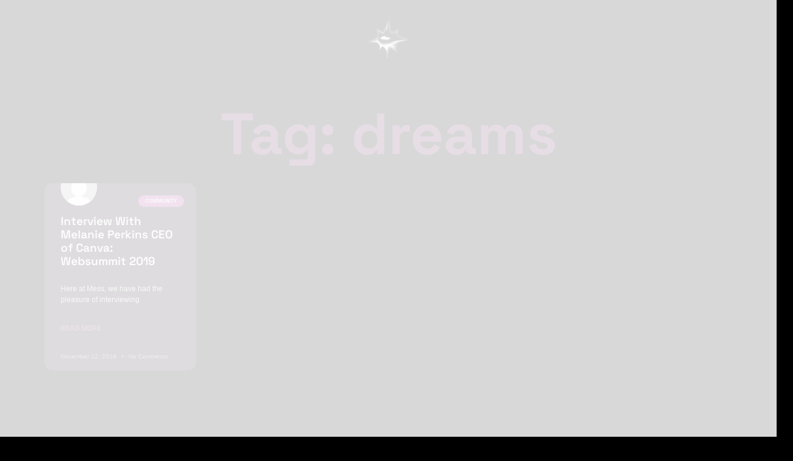

--- FILE ---
content_type: text/html; charset=UTF-8
request_url: https://messmag.com/tag/dreams/
body_size: 103160
content:


<!doctype html>
<html lang="en-US">
<head>
	<meta charset="UTF-8">
	<meta name="viewport" content="width=device-width, initial-scale=1">
	<link rel="profile" href="https://gmpg.org/xfn/11">
	<title>dreams &#8211; Mess Mag</title>
<meta name='robots' content='max-image-preview:large' />
	<style>img:is([sizes="auto" i], [sizes^="auto," i]) { contain-intrinsic-size: 3000px 1500px }</style>
	<link rel="alternate" type="application/rss+xml" title="Mess Mag &raquo; Feed" href="https://messmag.com/feed/" />
<link rel="alternate" type="application/rss+xml" title="Mess Mag &raquo; Comments Feed" href="https://messmag.com/comments/feed/" />
<link rel="alternate" type="application/rss+xml" title="Mess Mag &raquo; dreams Tag Feed" href="https://messmag.com/tag/dreams/feed/" />
<script>
window._wpemojiSettings = {"baseUrl":"https:\/\/s.w.org\/images\/core\/emoji\/15.0.3\/72x72\/","ext":".png","svgUrl":"https:\/\/s.w.org\/images\/core\/emoji\/15.0.3\/svg\/","svgExt":".svg","source":{"concatemoji":"https:\/\/messmag.com\/wp-includes\/js\/wp-emoji-release.min.js?ver=6.7.4"}};
/*! This file is auto-generated */
!function(i,n){var o,s,e;function c(e){try{var t={supportTests:e,timestamp:(new Date).valueOf()};sessionStorage.setItem(o,JSON.stringify(t))}catch(e){}}function p(e,t,n){e.clearRect(0,0,e.canvas.width,e.canvas.height),e.fillText(t,0,0);var t=new Uint32Array(e.getImageData(0,0,e.canvas.width,e.canvas.height).data),r=(e.clearRect(0,0,e.canvas.width,e.canvas.height),e.fillText(n,0,0),new Uint32Array(e.getImageData(0,0,e.canvas.width,e.canvas.height).data));return t.every(function(e,t){return e===r[t]})}function u(e,t,n){switch(t){case"flag":return n(e,"\ud83c\udff3\ufe0f\u200d\u26a7\ufe0f","\ud83c\udff3\ufe0f\u200b\u26a7\ufe0f")?!1:!n(e,"\ud83c\uddfa\ud83c\uddf3","\ud83c\uddfa\u200b\ud83c\uddf3")&&!n(e,"\ud83c\udff4\udb40\udc67\udb40\udc62\udb40\udc65\udb40\udc6e\udb40\udc67\udb40\udc7f","\ud83c\udff4\u200b\udb40\udc67\u200b\udb40\udc62\u200b\udb40\udc65\u200b\udb40\udc6e\u200b\udb40\udc67\u200b\udb40\udc7f");case"emoji":return!n(e,"\ud83d\udc26\u200d\u2b1b","\ud83d\udc26\u200b\u2b1b")}return!1}function f(e,t,n){var r="undefined"!=typeof WorkerGlobalScope&&self instanceof WorkerGlobalScope?new OffscreenCanvas(300,150):i.createElement("canvas"),a=r.getContext("2d",{willReadFrequently:!0}),o=(a.textBaseline="top",a.font="600 32px Arial",{});return e.forEach(function(e){o[e]=t(a,e,n)}),o}function t(e){var t=i.createElement("script");t.src=e,t.defer=!0,i.head.appendChild(t)}"undefined"!=typeof Promise&&(o="wpEmojiSettingsSupports",s=["flag","emoji"],n.supports={everything:!0,everythingExceptFlag:!0},e=new Promise(function(e){i.addEventListener("DOMContentLoaded",e,{once:!0})}),new Promise(function(t){var n=function(){try{var e=JSON.parse(sessionStorage.getItem(o));if("object"==typeof e&&"number"==typeof e.timestamp&&(new Date).valueOf()<e.timestamp+604800&&"object"==typeof e.supportTests)return e.supportTests}catch(e){}return null}();if(!n){if("undefined"!=typeof Worker&&"undefined"!=typeof OffscreenCanvas&&"undefined"!=typeof URL&&URL.createObjectURL&&"undefined"!=typeof Blob)try{var e="postMessage("+f.toString()+"("+[JSON.stringify(s),u.toString(),p.toString()].join(",")+"));",r=new Blob([e],{type:"text/javascript"}),a=new Worker(URL.createObjectURL(r),{name:"wpTestEmojiSupports"});return void(a.onmessage=function(e){c(n=e.data),a.terminate(),t(n)})}catch(e){}c(n=f(s,u,p))}t(n)}).then(function(e){for(var t in e)n.supports[t]=e[t],n.supports.everything=n.supports.everything&&n.supports[t],"flag"!==t&&(n.supports.everythingExceptFlag=n.supports.everythingExceptFlag&&n.supports[t]);n.supports.everythingExceptFlag=n.supports.everythingExceptFlag&&!n.supports.flag,n.DOMReady=!1,n.readyCallback=function(){n.DOMReady=!0}}).then(function(){return e}).then(function(){var e;n.supports.everything||(n.readyCallback(),(e=n.source||{}).concatemoji?t(e.concatemoji):e.wpemoji&&e.twemoji&&(t(e.twemoji),t(e.wpemoji)))}))}((window,document),window._wpemojiSettings);
</script>

<link rel='stylesheet' id='wsp-main-style-css' href='https://messmag.com/wp-content/plugins/wp-smart-preloader/assets/css/wsp-front-preloader.css?ver=1.15.3' media='all' />
<link rel='stylesheet' id='wsp-style-css' href='https://messmag.com/wp-content/plugins/wp-smart-preloader/assets/css/wsp-smart-preload-style.css?ver=1.15.3' media='all' />
<style id='wp-emoji-styles-inline-css'>

	img.wp-smiley, img.emoji {
		display: inline !important;
		border: none !important;
		box-shadow: none !important;
		height: 1em !important;
		width: 1em !important;
		margin: 0 0.07em !important;
		vertical-align: -0.1em !important;
		background: none !important;
		padding: 0 !important;
	}
</style>
<link rel='stylesheet' id='wp-block-library-css' href='https://messmag.com/wp-includes/css/dist/block-library/style.min.css?ver=6.7.4' media='all' />
<link rel='stylesheet' id='wp-components-css' href='https://messmag.com/wp-includes/css/dist/components/style.min.css?ver=6.7.4' media='all' />
<link rel='stylesheet' id='wp-preferences-css' href='https://messmag.com/wp-includes/css/dist/preferences/style.min.css?ver=6.7.4' media='all' />
<link rel='stylesheet' id='wp-block-editor-css' href='https://messmag.com/wp-includes/css/dist/block-editor/style.min.css?ver=6.7.4' media='all' />
<link rel='stylesheet' id='wp-reusable-blocks-css' href='https://messmag.com/wp-includes/css/dist/reusable-blocks/style.min.css?ver=6.7.4' media='all' />
<link rel='stylesheet' id='wp-patterns-css' href='https://messmag.com/wp-includes/css/dist/patterns/style.min.css?ver=6.7.4' media='all' />
<link rel='stylesheet' id='wp-editor-css' href='https://messmag.com/wp-includes/css/dist/editor/style.min.css?ver=6.7.4' media='all' />
<link rel='stylesheet' id='gumroad_block-cgb-style-css-css' href='https://messmag.com/wp-content/plugins/gumroad/dist/blocks.style.build.css?ver=6.7.4' media='all' />
<style id='global-styles-inline-css'>
:root{--wp--preset--aspect-ratio--square: 1;--wp--preset--aspect-ratio--4-3: 4/3;--wp--preset--aspect-ratio--3-4: 3/4;--wp--preset--aspect-ratio--3-2: 3/2;--wp--preset--aspect-ratio--2-3: 2/3;--wp--preset--aspect-ratio--16-9: 16/9;--wp--preset--aspect-ratio--9-16: 9/16;--wp--preset--color--black: #000000;--wp--preset--color--cyan-bluish-gray: #abb8c3;--wp--preset--color--white: #ffffff;--wp--preset--color--pale-pink: #f78da7;--wp--preset--color--vivid-red: #cf2e2e;--wp--preset--color--luminous-vivid-orange: #ff6900;--wp--preset--color--luminous-vivid-amber: #fcb900;--wp--preset--color--light-green-cyan: #7bdcb5;--wp--preset--color--vivid-green-cyan: #00d084;--wp--preset--color--pale-cyan-blue: #8ed1fc;--wp--preset--color--vivid-cyan-blue: #0693e3;--wp--preset--color--vivid-purple: #9b51e0;--wp--preset--gradient--vivid-cyan-blue-to-vivid-purple: linear-gradient(135deg,rgba(6,147,227,1) 0%,rgb(155,81,224) 100%);--wp--preset--gradient--light-green-cyan-to-vivid-green-cyan: linear-gradient(135deg,rgb(122,220,180) 0%,rgb(0,208,130) 100%);--wp--preset--gradient--luminous-vivid-amber-to-luminous-vivid-orange: linear-gradient(135deg,rgba(252,185,0,1) 0%,rgba(255,105,0,1) 100%);--wp--preset--gradient--luminous-vivid-orange-to-vivid-red: linear-gradient(135deg,rgba(255,105,0,1) 0%,rgb(207,46,46) 100%);--wp--preset--gradient--very-light-gray-to-cyan-bluish-gray: linear-gradient(135deg,rgb(238,238,238) 0%,rgb(169,184,195) 100%);--wp--preset--gradient--cool-to-warm-spectrum: linear-gradient(135deg,rgb(74,234,220) 0%,rgb(151,120,209) 20%,rgb(207,42,186) 40%,rgb(238,44,130) 60%,rgb(251,105,98) 80%,rgb(254,248,76) 100%);--wp--preset--gradient--blush-light-purple: linear-gradient(135deg,rgb(255,206,236) 0%,rgb(152,150,240) 100%);--wp--preset--gradient--blush-bordeaux: linear-gradient(135deg,rgb(254,205,165) 0%,rgb(254,45,45) 50%,rgb(107,0,62) 100%);--wp--preset--gradient--luminous-dusk: linear-gradient(135deg,rgb(255,203,112) 0%,rgb(199,81,192) 50%,rgb(65,88,208) 100%);--wp--preset--gradient--pale-ocean: linear-gradient(135deg,rgb(255,245,203) 0%,rgb(182,227,212) 50%,rgb(51,167,181) 100%);--wp--preset--gradient--electric-grass: linear-gradient(135deg,rgb(202,248,128) 0%,rgb(113,206,126) 100%);--wp--preset--gradient--midnight: linear-gradient(135deg,rgb(2,3,129) 0%,rgb(40,116,252) 100%);--wp--preset--font-size--small: 13px;--wp--preset--font-size--medium: 20px;--wp--preset--font-size--large: 36px;--wp--preset--font-size--x-large: 42px;--wp--preset--spacing--20: 0.44rem;--wp--preset--spacing--30: 0.67rem;--wp--preset--spacing--40: 1rem;--wp--preset--spacing--50: 1.5rem;--wp--preset--spacing--60: 2.25rem;--wp--preset--spacing--70: 3.38rem;--wp--preset--spacing--80: 5.06rem;--wp--preset--shadow--natural: 6px 6px 9px rgba(0, 0, 0, 0.2);--wp--preset--shadow--deep: 12px 12px 50px rgba(0, 0, 0, 0.4);--wp--preset--shadow--sharp: 6px 6px 0px rgba(0, 0, 0, 0.2);--wp--preset--shadow--outlined: 6px 6px 0px -3px rgba(255, 255, 255, 1), 6px 6px rgba(0, 0, 0, 1);--wp--preset--shadow--crisp: 6px 6px 0px rgba(0, 0, 0, 1);}:root { --wp--style--global--content-size: 800px;--wp--style--global--wide-size: 1200px; }:where(body) { margin: 0; }.wp-site-blocks > .alignleft { float: left; margin-right: 2em; }.wp-site-blocks > .alignright { float: right; margin-left: 2em; }.wp-site-blocks > .aligncenter { justify-content: center; margin-left: auto; margin-right: auto; }:where(.wp-site-blocks) > * { margin-block-start: 24px; margin-block-end: 0; }:where(.wp-site-blocks) > :first-child { margin-block-start: 0; }:where(.wp-site-blocks) > :last-child { margin-block-end: 0; }:root { --wp--style--block-gap: 24px; }:root :where(.is-layout-flow) > :first-child{margin-block-start: 0;}:root :where(.is-layout-flow) > :last-child{margin-block-end: 0;}:root :where(.is-layout-flow) > *{margin-block-start: 24px;margin-block-end: 0;}:root :where(.is-layout-constrained) > :first-child{margin-block-start: 0;}:root :where(.is-layout-constrained) > :last-child{margin-block-end: 0;}:root :where(.is-layout-constrained) > *{margin-block-start: 24px;margin-block-end: 0;}:root :where(.is-layout-flex){gap: 24px;}:root :where(.is-layout-grid){gap: 24px;}.is-layout-flow > .alignleft{float: left;margin-inline-start: 0;margin-inline-end: 2em;}.is-layout-flow > .alignright{float: right;margin-inline-start: 2em;margin-inline-end: 0;}.is-layout-flow > .aligncenter{margin-left: auto !important;margin-right: auto !important;}.is-layout-constrained > .alignleft{float: left;margin-inline-start: 0;margin-inline-end: 2em;}.is-layout-constrained > .alignright{float: right;margin-inline-start: 2em;margin-inline-end: 0;}.is-layout-constrained > .aligncenter{margin-left: auto !important;margin-right: auto !important;}.is-layout-constrained > :where(:not(.alignleft):not(.alignright):not(.alignfull)){max-width: var(--wp--style--global--content-size);margin-left: auto !important;margin-right: auto !important;}.is-layout-constrained > .alignwide{max-width: var(--wp--style--global--wide-size);}body .is-layout-flex{display: flex;}.is-layout-flex{flex-wrap: wrap;align-items: center;}.is-layout-flex > :is(*, div){margin: 0;}body .is-layout-grid{display: grid;}.is-layout-grid > :is(*, div){margin: 0;}body{padding-top: 0px;padding-right: 0px;padding-bottom: 0px;padding-left: 0px;}a:where(:not(.wp-element-button)){text-decoration: underline;}:root :where(.wp-element-button, .wp-block-button__link){background-color: #32373c;border-width: 0;color: #fff;font-family: inherit;font-size: inherit;line-height: inherit;padding: calc(0.667em + 2px) calc(1.333em + 2px);text-decoration: none;}.has-black-color{color: var(--wp--preset--color--black) !important;}.has-cyan-bluish-gray-color{color: var(--wp--preset--color--cyan-bluish-gray) !important;}.has-white-color{color: var(--wp--preset--color--white) !important;}.has-pale-pink-color{color: var(--wp--preset--color--pale-pink) !important;}.has-vivid-red-color{color: var(--wp--preset--color--vivid-red) !important;}.has-luminous-vivid-orange-color{color: var(--wp--preset--color--luminous-vivid-orange) !important;}.has-luminous-vivid-amber-color{color: var(--wp--preset--color--luminous-vivid-amber) !important;}.has-light-green-cyan-color{color: var(--wp--preset--color--light-green-cyan) !important;}.has-vivid-green-cyan-color{color: var(--wp--preset--color--vivid-green-cyan) !important;}.has-pale-cyan-blue-color{color: var(--wp--preset--color--pale-cyan-blue) !important;}.has-vivid-cyan-blue-color{color: var(--wp--preset--color--vivid-cyan-blue) !important;}.has-vivid-purple-color{color: var(--wp--preset--color--vivid-purple) !important;}.has-black-background-color{background-color: var(--wp--preset--color--black) !important;}.has-cyan-bluish-gray-background-color{background-color: var(--wp--preset--color--cyan-bluish-gray) !important;}.has-white-background-color{background-color: var(--wp--preset--color--white) !important;}.has-pale-pink-background-color{background-color: var(--wp--preset--color--pale-pink) !important;}.has-vivid-red-background-color{background-color: var(--wp--preset--color--vivid-red) !important;}.has-luminous-vivid-orange-background-color{background-color: var(--wp--preset--color--luminous-vivid-orange) !important;}.has-luminous-vivid-amber-background-color{background-color: var(--wp--preset--color--luminous-vivid-amber) !important;}.has-light-green-cyan-background-color{background-color: var(--wp--preset--color--light-green-cyan) !important;}.has-vivid-green-cyan-background-color{background-color: var(--wp--preset--color--vivid-green-cyan) !important;}.has-pale-cyan-blue-background-color{background-color: var(--wp--preset--color--pale-cyan-blue) !important;}.has-vivid-cyan-blue-background-color{background-color: var(--wp--preset--color--vivid-cyan-blue) !important;}.has-vivid-purple-background-color{background-color: var(--wp--preset--color--vivid-purple) !important;}.has-black-border-color{border-color: var(--wp--preset--color--black) !important;}.has-cyan-bluish-gray-border-color{border-color: var(--wp--preset--color--cyan-bluish-gray) !important;}.has-white-border-color{border-color: var(--wp--preset--color--white) !important;}.has-pale-pink-border-color{border-color: var(--wp--preset--color--pale-pink) !important;}.has-vivid-red-border-color{border-color: var(--wp--preset--color--vivid-red) !important;}.has-luminous-vivid-orange-border-color{border-color: var(--wp--preset--color--luminous-vivid-orange) !important;}.has-luminous-vivid-amber-border-color{border-color: var(--wp--preset--color--luminous-vivid-amber) !important;}.has-light-green-cyan-border-color{border-color: var(--wp--preset--color--light-green-cyan) !important;}.has-vivid-green-cyan-border-color{border-color: var(--wp--preset--color--vivid-green-cyan) !important;}.has-pale-cyan-blue-border-color{border-color: var(--wp--preset--color--pale-cyan-blue) !important;}.has-vivid-cyan-blue-border-color{border-color: var(--wp--preset--color--vivid-cyan-blue) !important;}.has-vivid-purple-border-color{border-color: var(--wp--preset--color--vivid-purple) !important;}.has-vivid-cyan-blue-to-vivid-purple-gradient-background{background: var(--wp--preset--gradient--vivid-cyan-blue-to-vivid-purple) !important;}.has-light-green-cyan-to-vivid-green-cyan-gradient-background{background: var(--wp--preset--gradient--light-green-cyan-to-vivid-green-cyan) !important;}.has-luminous-vivid-amber-to-luminous-vivid-orange-gradient-background{background: var(--wp--preset--gradient--luminous-vivid-amber-to-luminous-vivid-orange) !important;}.has-luminous-vivid-orange-to-vivid-red-gradient-background{background: var(--wp--preset--gradient--luminous-vivid-orange-to-vivid-red) !important;}.has-very-light-gray-to-cyan-bluish-gray-gradient-background{background: var(--wp--preset--gradient--very-light-gray-to-cyan-bluish-gray) !important;}.has-cool-to-warm-spectrum-gradient-background{background: var(--wp--preset--gradient--cool-to-warm-spectrum) !important;}.has-blush-light-purple-gradient-background{background: var(--wp--preset--gradient--blush-light-purple) !important;}.has-blush-bordeaux-gradient-background{background: var(--wp--preset--gradient--blush-bordeaux) !important;}.has-luminous-dusk-gradient-background{background: var(--wp--preset--gradient--luminous-dusk) !important;}.has-pale-ocean-gradient-background{background: var(--wp--preset--gradient--pale-ocean) !important;}.has-electric-grass-gradient-background{background: var(--wp--preset--gradient--electric-grass) !important;}.has-midnight-gradient-background{background: var(--wp--preset--gradient--midnight) !important;}.has-small-font-size{font-size: var(--wp--preset--font-size--small) !important;}.has-medium-font-size{font-size: var(--wp--preset--font-size--medium) !important;}.has-large-font-size{font-size: var(--wp--preset--font-size--large) !important;}.has-x-large-font-size{font-size: var(--wp--preset--font-size--x-large) !important;}
:root :where(.wp-block-pullquote){font-size: 1.5em;line-height: 1.6;}
</style>
<link rel='stylesheet' id='plwao-front-style-css' href='https://messmag.com/wp-content/plugins/preloader-for-website/assets/css/plwao-front.css?ver=1.3.1' media='all' />
<link rel='stylesheet' id='woocommerce-layout-css' href='https://messmag.com/wp-content/plugins/woocommerce/assets/css/woocommerce-layout.css?ver=10.3.7' media='all' />
<link rel='stylesheet' id='woocommerce-smallscreen-css' href='https://messmag.com/wp-content/plugins/woocommerce/assets/css/woocommerce-smallscreen.css?ver=10.3.7' media='only screen and (max-width: 768px)' />
<link rel='stylesheet' id='woocommerce-general-css' href='https://messmag.com/wp-content/plugins/woocommerce/assets/css/woocommerce.css?ver=10.3.7' media='all' />
<style id='woocommerce-inline-inline-css'>
.woocommerce form .form-row .required { visibility: visible; }
</style>
<link rel='stylesheet' id='brands-styles-css' href='https://messmag.com/wp-content/plugins/woocommerce/assets/css/brands.css?ver=10.3.7' media='all' />
<link rel='stylesheet' id='hello-elementor-css' href='https://messmag.com/wp-content/themes/hello-elementor/style.min.css?ver=3.2.1' media='all' />
<link rel='stylesheet' id='hello-elementor-theme-style-css' href='https://messmag.com/wp-content/themes/hello-elementor/theme.min.css?ver=3.2.1' media='all' />
<link rel='stylesheet' id='hello-elementor-header-footer-css' href='https://messmag.com/wp-content/themes/hello-elementor/header-footer.min.css?ver=3.2.1' media='all' />
<link rel='stylesheet' id='elementor-frontend-css' href='https://messmag.com/wp-content/plugins/elementor/assets/css/frontend.min.css?ver=3.33.4' media='all' />
<link rel='stylesheet' id='elementor-post-30576-css' href='https://messmag.com/wp-content/uploads/elementor/css/post-30576.css?ver=1766718571' media='all' />
<link rel='stylesheet' id='e-sticky-css' href='https://messmag.com/wp-content/plugins/elementor-pro/assets/css/modules/sticky.min.css?ver=3.29.2' media='all' />
<link rel='stylesheet' id='e-animation-grow-css' href='https://messmag.com/wp-content/plugins/elementor/assets/lib/animations/styles/e-animation-grow.min.css?ver=3.33.4' media='all' />
<link rel='stylesheet' id='widget-nav-menu-css' href='https://messmag.com/wp-content/plugins/elementor-pro/assets/css/widget-nav-menu.min.css?ver=3.29.2' media='all' />
<link rel='stylesheet' id='widget-divider-css' href='https://messmag.com/wp-content/plugins/elementor/assets/css/widget-divider.min.css?ver=3.33.4' media='all' />
<link rel='stylesheet' id='widget-heading-css' href='https://messmag.com/wp-content/plugins/elementor/assets/css/widget-heading.min.css?ver=3.33.4' media='all' />
<link rel='stylesheet' id='widget-form-css' href='https://messmag.com/wp-content/plugins/elementor-pro/assets/css/widget-form.min.css?ver=3.29.2' media='all' />
<link rel='stylesheet' id='widget-image-css' href='https://messmag.com/wp-content/plugins/elementor/assets/css/widget-image.min.css?ver=3.33.4' media='all' />
<link rel='stylesheet' id='e-animation-push-css' href='https://messmag.com/wp-content/plugins/elementor/assets/lib/animations/styles/e-animation-push.min.css?ver=3.33.4' media='all' />
<link rel='stylesheet' id='widget-social-icons-css' href='https://messmag.com/wp-content/plugins/elementor/assets/css/widget-social-icons.min.css?ver=3.33.4' media='all' />
<link rel='stylesheet' id='e-apple-webkit-css' href='https://messmag.com/wp-content/plugins/elementor/assets/css/conditionals/apple-webkit.min.css?ver=3.33.4' media='all' />
<link rel='stylesheet' id='widget-posts-css' href='https://messmag.com/wp-content/plugins/elementor-pro/assets/css/widget-posts.min.css?ver=3.29.2' media='all' />
<link rel='stylesheet' id='swiper-css' href='https://messmag.com/wp-content/plugins/elementor/assets/lib/swiper/v8/css/swiper.min.css?ver=8.4.5' media='all' />
<link rel='stylesheet' id='inavii-styles-css' href='https://messmag.com/wp-content/plugins/inavii-social-feed-for-elementor/assets/dist/css/inavii-styles.min.css?ver=2.7.6' media='all' />
<link rel='stylesheet' id='elementor-post-30634-css' href='https://messmag.com/wp-content/uploads/elementor/css/post-30634.css?ver=1766718571' media='all' />
<link rel='stylesheet' id='elementor-post-30677-css' href='https://messmag.com/wp-content/uploads/elementor/css/post-30677.css?ver=1766718571' media='all' />
<link rel='stylesheet' id='elementor-post-30636-css' href='https://messmag.com/wp-content/uploads/elementor/css/post-30636.css?ver=1766719991' media='all' />
<link rel='stylesheet' id='elementor-gf-local-spacegrotesk-css' href='https://messmag.com/wp-content/uploads/elementor/google-fonts/css/spacegrotesk.css?ver=1750443128' media='all' />
<link rel='stylesheet' id='elementor-gf-local-montserrat-css' href='https://messmag.com/wp-content/uploads/elementor/google-fonts/css/montserrat.css?ver=1750443131' media='all' />
<link rel='stylesheet' id='elementor-gf-local-inter-css' href='https://messmag.com/wp-content/uploads/elementor/google-fonts/css/inter.css?ver=1750443135' media='all' />
<script src="https://messmag.com/wp-includes/js/jquery/jquery.min.js?ver=3.7.1" id="jquery-core-js"></script>
<script src="https://messmag.com/wp-includes/js/jquery/jquery-migrate.min.js?ver=3.4.1" id="jquery-migrate-js"></script>
<script id="wsp-main-script-js-extra">
var wsp_obj = [""];
</script>
<script src="https://messmag.com/wp-content/plugins/wp-smart-preloader/assets/js/wsp-main-script.js?ver=1.15.3" id="wsp-main-script-js"></script>
<script src="https://messmag.com/wp-content/plugins/woocommerce/assets/js/jquery-blockui/jquery.blockUI.min.js?ver=2.7.0-wc.10.3.7" id="wc-jquery-blockui-js" defer data-wp-strategy="defer"></script>
<script id="wc-add-to-cart-js-extra">
var wc_add_to_cart_params = {"ajax_url":"\/wp-admin\/admin-ajax.php","wc_ajax_url":"\/?wc-ajax=%%endpoint%%","i18n_view_cart":"View cart","cart_url":"https:\/\/messmag.com","is_cart":"","cart_redirect_after_add":"yes"};
</script>
<script src="https://messmag.com/wp-content/plugins/woocommerce/assets/js/frontend/add-to-cart.min.js?ver=10.3.7" id="wc-add-to-cart-js" defer data-wp-strategy="defer"></script>
<script src="https://messmag.com/wp-content/plugins/woocommerce/assets/js/js-cookie/js.cookie.min.js?ver=2.1.4-wc.10.3.7" id="wc-js-cookie-js" defer data-wp-strategy="defer"></script>
<script id="woocommerce-js-extra">
var woocommerce_params = {"ajax_url":"\/wp-admin\/admin-ajax.php","wc_ajax_url":"\/?wc-ajax=%%endpoint%%","i18n_password_show":"Show password","i18n_password_hide":"Hide password"};
</script>
<script src="https://messmag.com/wp-content/plugins/woocommerce/assets/js/frontend/woocommerce.min.js?ver=10.3.7" id="woocommerce-js" defer data-wp-strategy="defer"></script>
<link rel="https://api.w.org/" href="https://messmag.com/wp-json/" /><link rel="alternate" title="JSON" type="application/json" href="https://messmag.com/wp-json/wp/v2/tags/3054" /><link rel="EditURI" type="application/rsd+xml" title="RSD" href="https://messmag.com/xmlrpc.php?rsd" />
<meta name="generator" content="WordPress 6.7.4" />
<meta name="generator" content="WooCommerce 10.3.7" />

		<!-- GA Google Analytics @ https://m0n.co/ga -->
		<script>
			(function(i,s,o,g,r,a,m){i['GoogleAnalyticsObject']=r;i[r]=i[r]||function(){
			(i[r].q=i[r].q||[]).push(arguments)},i[r].l=1*new Date();a=s.createElement(o),
			m=s.getElementsByTagName(o)[0];a.async=1;a.src=g;m.parentNode.insertBefore(a,m)
			})(window,document,'script','https://www.google-analytics.com/analytics.js','ga');
			ga('create', 'G-RH1B1H25J9', 'auto');
			ga('send', 'pageview');
		</script>

	
		<script type="text/javascript">
			var plwao_tag	= document.getElementsByTagName( 'html' )[0];
			var plwao_class	= plwao_tag.getAttribute("class");
			var new_classes	= plwao_class ? plwao_class.concat(' plwao-hide') : 'plwao-hide';

			plwao_tag.setAttribute( 'class', new_classes );
		</script>

	<script async src="https://www.googletagmanager.com/gtag/js?id=G-RH1B1H25J9" type="text/javascript"></script><script type="text/javascript">window.dataLayer = window.dataLayer || [];function gtag(){dataLayer.push(arguments);}gtag('js', new Date());gtag('config', 'G-RH1B1H25J9');</script>	<noscript><style>.woocommerce-product-gallery{ opacity: 1 !important; }</style></noscript>
	<meta name="generator" content="Elementor 3.33.4; features: e_font_icon_svg, additional_custom_breakpoints; settings: css_print_method-external, google_font-enabled, font_display-swap">
			<style>
				.e-con.e-parent:nth-of-type(n+4):not(.e-lazyloaded):not(.e-no-lazyload),
				.e-con.e-parent:nth-of-type(n+4):not(.e-lazyloaded):not(.e-no-lazyload) * {
					background-image: none !important;
				}
				@media screen and (max-height: 1024px) {
					.e-con.e-parent:nth-of-type(n+3):not(.e-lazyloaded):not(.e-no-lazyload),
					.e-con.e-parent:nth-of-type(n+3):not(.e-lazyloaded):not(.e-no-lazyload) * {
						background-image: none !important;
					}
				}
				@media screen and (max-height: 640px) {
					.e-con.e-parent:nth-of-type(n+2):not(.e-lazyloaded):not(.e-no-lazyload),
					.e-con.e-parent:nth-of-type(n+2):not(.e-lazyloaded):not(.e-no-lazyload) * {
						background-image: none !important;
					}
				}
			</style>
						<meta name="theme-color" content="#000000">
			<link rel="icon" href="https://messmag.com/wp-content/uploads/2025/01/cropped-icon-1-32x32.png" sizes="32x32" />
<link rel="icon" href="https://messmag.com/wp-content/uploads/2025/01/cropped-icon-1-192x192.png" sizes="192x192" />
<link rel="apple-touch-icon" href="https://messmag.com/wp-content/uploads/2025/01/cropped-icon-1-180x180.png" />
<meta name="msapplication-TileImage" content="https://messmag.com/wp-content/uploads/2025/01/cropped-icon-1-270x270.png" />
</head>
<body class="archive tag tag-dreams tag-3054 wp-custom-logo wp-embed-responsive theme-hello-elementor woocommerce-no-js wp-smart-body elementor-page-30636 elementor-default elementor-template-full-width elementor-kit-30576">

<script type="text/javascript">
				var plwao_tag	= document.getElementsByTagName( "html" )[0];
				var plwao_class	= plwao_tag.getAttribute("class");
				var new_classes	= plwao_class.replace("plwao-hide", "");

				plwao_tag.setAttribute( "class", new_classes );
			</script><style type='text/css'>.plwao-loader-wrap{background-color: #0a0a0a;}.plwao-loader-wrap .plwao-custom-cnt, .plwao-loader-wrap .plwao-custom-cnt p{color: #333333;}</style>
<div class="plwao-loader-wrap">
	<div class="plwao-loader-inr">
					<div class="plwao-custom-cnt">
				<p>Loading...</p>
			</div>
		
			</div>
</div><script src="https://messmag.com/wp-content/plugins/preloader-for-website/assets/js/plwao-public.js?ver=1.3.1" id="plwao-public-script-js"></script>

<a class="skip-link screen-reader-text" href="#content">Skip to content</a>

		<header data-elementor-type="header" data-elementor-id="30634" class="elementor elementor-30634 elementor-location-header" data-elementor-post-type="elementor_library">
			<header class="elementor-element elementor-element-ef39fea e-flex e-con-boxed e-con e-parent" data-id="ef39fea" data-element_type="container">
					<div class="e-con-inner">
				<div class="elementor-element elementor-element-262efa4 elementor-nav-menu__text-align-center elementor-nav-menu--toggle elementor-nav-menu--burger elementor-widget elementor-widget-nav-menu" data-id="262efa4" data-element_type="widget" data-settings="{&quot;layout&quot;:&quot;dropdown&quot;,&quot;sticky&quot;:&quot;top&quot;,&quot;toggle_icon_hover_animation&quot;:&quot;grow&quot;,&quot;submenu_icon&quot;:{&quot;value&quot;:&quot;&lt;svg class=\&quot;fa-svg-chevron-down e-font-icon-svg e-fas-chevron-down\&quot; viewBox=\&quot;0 0 448 512\&quot; xmlns=\&quot;http:\/\/www.w3.org\/2000\/svg\&quot;&gt;&lt;path d=\&quot;M207.029 381.476L12.686 187.132c-9.373-9.373-9.373-24.569 0-33.941l22.667-22.667c9.357-9.357 24.522-9.375 33.901-.04L224 284.505l154.745-154.021c9.379-9.335 24.544-9.317 33.901.04l22.667 22.667c9.373 9.373 9.373 24.569 0 33.941L240.971 381.476c-9.373 9.372-24.569 9.372-33.942 0z\&quot;&gt;&lt;\/path&gt;&lt;\/svg&gt;&quot;,&quot;library&quot;:&quot;fa-solid&quot;},&quot;toggle&quot;:&quot;burger&quot;,&quot;sticky_on&quot;:[&quot;desktop&quot;,&quot;tablet&quot;,&quot;mobile&quot;],&quot;sticky_offset&quot;:0,&quot;sticky_effects_offset&quot;:0,&quot;sticky_anchor_link_offset&quot;:0}" data-widget_type="nav-menu.default">
				<div class="elementor-widget-container">
							<div class="elementor-menu-toggle" role="button" tabindex="0" aria-label="Menu Toggle" aria-expanded="false">
			<span class="elementor-menu-toggle__icon--open elementor-animation-grow"><svg xmlns="http://www.w3.org/2000/svg" xmlns:xlink="http://www.w3.org/1999/xlink" id="Layer_1" data-name="Layer 1" viewBox="0 0 537.39 483.2"><g id="H2HxRV.tif"><image id="Layer_1-2" data-name="Layer 1" width="358" height="328" transform="scale(1.5 1.47)" xlink:href="[data-uri]"></image></g></svg></span><svg aria-hidden="true" role="presentation" class="elementor-menu-toggle__icon--close elementor-animation-grow e-font-icon-svg e-eicon-close" viewBox="0 0 1000 1000" xmlns="http://www.w3.org/2000/svg"><path d="M742 167L500 408 258 167C246 154 233 150 217 150 196 150 179 158 167 167 154 179 150 196 150 212 150 229 154 242 171 254L408 500 167 742C138 771 138 800 167 829 196 858 225 858 254 829L496 587 738 829C750 842 767 846 783 846 800 846 817 842 829 829 842 817 846 804 846 783 846 767 842 750 829 737L588 500 833 258C863 229 863 200 833 171 804 137 775 137 742 167Z"></path></svg>		</div>
					<nav class="elementor-nav-menu--dropdown elementor-nav-menu__container" aria-hidden="true">
				<ul id="menu-2-262efa4" class="elementor-nav-menu"><li class="menu-item menu-item-type-post_type menu-item-object-page menu-item-home menu-item-30698"><a href="https://messmag.com/" class="elementor-item" tabindex="-1">Home</a></li>
<li class="menu-item menu-item-type-taxonomy menu-item-object-category menu-item-30981"><a href="https://messmag.com/category/creativity/" class="elementor-item" tabindex="-1">Creativity</a></li>
<li class="menu-item menu-item-type-taxonomy menu-item-object-category menu-item-158"><a href="https://messmag.com/category/messfashion/news/" class="elementor-item" tabindex="-1">Art</a></li>
<li class="menu-item menu-item-type-taxonomy menu-item-object-category menu-item-has-children menu-item-145"><a href="https://messmag.com/category/messfashion/" class="elementor-item" tabindex="-1">Fashion</a>
<ul class="sub-menu elementor-nav-menu--dropdown">
	<li class="menu-item menu-item-type-taxonomy menu-item-object-category menu-item-159"><a href="https://messmag.com/category/messfashion/trends/" class="elementor-sub-item" tabindex="-1">Trends</a></li>
	<li class="menu-item menu-item-type-taxonomy menu-item-object-category menu-item-154"><a href="https://messmag.com/category/messfashion/business-of-fashion/" class="elementor-sub-item" tabindex="-1">Shows</a></li>
	<li class="menu-item menu-item-type-taxonomy menu-item-object-category menu-item-157"><a href="https://messmag.com/category/messfashion/history/" class="elementor-sub-item" tabindex="-1">History</a></li>
	<li class="menu-item menu-item-type-taxonomy menu-item-object-category menu-item-has-children menu-item-156"><a href="https://messmag.com/category/messfashion/fashion-weeks/" class="elementor-sub-item" tabindex="-1">Fashion Weeks</a>
	<ul class="sub-menu elementor-nav-menu--dropdown">
		<li class="menu-item menu-item-type-taxonomy menu-item-object-category menu-item-155"><a href="https://messmag.com/category/messfashion/designers/" class="elementor-sub-item" tabindex="-1">Designers</a></li>
	</ul>
</li>
</ul>
</li>
<li class="menu-item menu-item-type-taxonomy menu-item-object-category menu-item-has-children menu-item-146"><a href="https://messmag.com/category/fresh-mess/" class="elementor-item" tabindex="-1">Freshmess</a>
<ul class="sub-menu elementor-nav-menu--dropdown">
	<li class="menu-item menu-item-type-taxonomy menu-item-object-category menu-item-31215"><a href="https://messmag.com/category/submissions/" class="elementor-sub-item" tabindex="-1">Submissions</a></li>
	<li class="menu-item menu-item-type-taxonomy menu-item-object-category menu-item-164"><a href="https://messmag.com/category/fresh-mess/photographers/" class="elementor-sub-item" tabindex="-1">Photographers</a></li>
	<li class="menu-item menu-item-type-taxonomy menu-item-object-category menu-item-163"><a href="https://messmag.com/category/fresh-mess/designers-fresh-mess/" class="elementor-sub-item" tabindex="-1">Designers</a></li>
</ul>
</li>
<li class="menu-item menu-item-type-taxonomy menu-item-object-category menu-item-30941"><a href="https://messmag.com/category/sustainability/" class="elementor-item" tabindex="-1">Sustainability</a></li>
<li class="menu-item menu-item-type-taxonomy menu-item-object-category menu-item-30980"><a href="https://messmag.com/category/mental-health/" class="elementor-item" tabindex="-1">Mental Health</a></li>
<li class="menu-item menu-item-type-taxonomy menu-item-object-category menu-item-30979"><a href="https://messmag.com/category/astrology/" class="elementor-item" tabindex="-1">Astrology</a></li>
<li class="menu-item menu-item-type-post_type menu-item-object-page menu-item-31257"><a href="https://messmag.com/covers-2/" class="elementor-item" tabindex="-1">Covers</a></li>
<li class="menu-item menu-item-type-taxonomy menu-item-object-category menu-item-31607"><a href="https://messmag.com/category/messfashion/" class="elementor-item" tabindex="-1">MESSFashion</a></li>
</ul>			</nav>
						</div>
				</div>
					</div>
				</header>
				</header>
				<article data-elementor-type="archive" data-elementor-id="30636" class="elementor elementor-30636 elementor-location-archive" data-elementor-post-type="elementor_library">
			<div class="elementor-element elementor-element-55ed5d8 e-grid e-con-boxed e-con e-parent" data-id="55ed5d8" data-element_type="container">
					<div class="e-con-inner">
				<div class="elementor-element elementor-element-02e6b47 e-transform elementor-widget elementor-widget-theme-archive-title elementor-page-title elementor-widget-heading" data-id="02e6b47" data-element_type="widget" data-settings="{&quot;_transform_translateX_effect&quot;:{&quot;unit&quot;:&quot;px&quot;,&quot;size&quot;:&quot;&quot;,&quot;sizes&quot;:[]},&quot;_transform_translateX_effect_tablet&quot;:{&quot;unit&quot;:&quot;px&quot;,&quot;size&quot;:&quot;&quot;,&quot;sizes&quot;:[]},&quot;_transform_translateX_effect_mobile&quot;:{&quot;unit&quot;:&quot;px&quot;,&quot;size&quot;:&quot;&quot;,&quot;sizes&quot;:[]},&quot;_transform_translateY_effect&quot;:{&quot;unit&quot;:&quot;px&quot;,&quot;size&quot;:&quot;&quot;,&quot;sizes&quot;:[]},&quot;_transform_translateY_effect_tablet&quot;:{&quot;unit&quot;:&quot;px&quot;,&quot;size&quot;:&quot;&quot;,&quot;sizes&quot;:[]},&quot;_transform_translateY_effect_mobile&quot;:{&quot;unit&quot;:&quot;px&quot;,&quot;size&quot;:&quot;&quot;,&quot;sizes&quot;:[]}}" data-widget_type="theme-archive-title.default">
				<div class="elementor-widget-container">
					<h1 class="elementor-heading-title elementor-size-default">Tag: dreams</h1>				</div>
				</div>
					</div>
				</div>
		<div class="elementor-element elementor-element-f57c04c e-transform e-flex e-con-boxed e-con e-parent" data-id="f57c04c" data-element_type="container" data-settings="{&quot;_transform_translateX_effect&quot;:{&quot;unit&quot;:&quot;px&quot;,&quot;size&quot;:0,&quot;sizes&quot;:[]},&quot;_transform_translateX_effect_tablet&quot;:{&quot;unit&quot;:&quot;px&quot;,&quot;size&quot;:&quot;&quot;,&quot;sizes&quot;:[]},&quot;_transform_translateX_effect_mobile&quot;:{&quot;unit&quot;:&quot;px&quot;,&quot;size&quot;:&quot;&quot;,&quot;sizes&quot;:[]},&quot;_transform_translateY_effect&quot;:{&quot;unit&quot;:&quot;px&quot;,&quot;size&quot;:&quot;&quot;,&quot;sizes&quot;:[]},&quot;_transform_translateY_effect_tablet&quot;:{&quot;unit&quot;:&quot;px&quot;,&quot;size&quot;:&quot;&quot;,&quot;sizes&quot;:[]},&quot;_transform_translateY_effect_mobile&quot;:{&quot;unit&quot;:&quot;px&quot;,&quot;size&quot;:&quot;&quot;,&quot;sizes&quot;:[]}}">
					<div class="e-con-inner">
				<div class="elementor-element elementor-element-5fbc403 e-transform e-transform elementor-widget elementor-widget-html" data-id="5fbc403" data-element_type="widget" data-settings="{&quot;_transform_translateX_effect&quot;:{&quot;unit&quot;:&quot;px&quot;,&quot;size&quot;:-403,&quot;sizes&quot;:[]},&quot;_transform_translateX_effect_tablet&quot;:{&quot;unit&quot;:&quot;px&quot;,&quot;size&quot;:-281,&quot;sizes&quot;:[]},&quot;_transform_translateX_effect_mobile&quot;:{&quot;unit&quot;:&quot;px&quot;,&quot;size&quot;:-122,&quot;sizes&quot;:[]},&quot;_transform_translateY_effect&quot;:{&quot;unit&quot;:&quot;px&quot;,&quot;size&quot;:-256,&quot;sizes&quot;:[]},&quot;_transform_translateY_effect_tablet&quot;:{&quot;unit&quot;:&quot;px&quot;,&quot;size&quot;:-207,&quot;sizes&quot;:[]},&quot;_transform_translateY_effect_mobile&quot;:{&quot;unit&quot;:&quot;px&quot;,&quot;size&quot;:-36,&quot;sizes&quot;:[]},&quot;_transform_scale_effect&quot;:{&quot;unit&quot;:&quot;px&quot;,&quot;size&quot;:0.6,&quot;sizes&quot;:[]},&quot;_transform_scale_effect_mobile&quot;:{&quot;unit&quot;:&quot;px&quot;,&quot;size&quot;:0.7,&quot;sizes&quot;:[]},&quot;_transform_scale_effect_tablet&quot;:{&quot;unit&quot;:&quot;px&quot;,&quot;size&quot;:&quot;&quot;,&quot;sizes&quot;:[]}}" data-widget_type="html.default">
				<div class="elementor-widget-container">
					<script type="module" src="https://unpkg.com/@splinetool/viewer@1.9.54/build/spline-viewer.js"></script>
<spline-viewer url="https://prod.spline.design/oluNjMzwPO7VsQ-d/scene.splinecode"></spline-viewer>				</div>
				</div>
					</div>
				</div>
		<div class="elementor-element elementor-element-7e00da9 e-flex e-con-boxed e-con e-parent" data-id="7e00da9" data-element_type="container">
					<div class="e-con-inner">
				<div class="elementor-element elementor-element-5689f64 elementor-grid-4 elementor-grid-tablet-2 elementor-grid-mobile-1 elementor-posts--thumbnail-top elementor-posts--show-avatar elementor-posts__hover-gradient load-more-align-center elementor-widget elementor-widget-archive-posts" data-id="5689f64" data-element_type="widget" data-settings="{&quot;archive_cards_masonry&quot;:&quot;yes&quot;,&quot;pagination_type&quot;:&quot;load_more_on_click&quot;,&quot;archive_cards_columns&quot;:&quot;4&quot;,&quot;archive_cards_row_gap_tablet&quot;:{&quot;unit&quot;:&quot;px&quot;,&quot;size&quot;:4,&quot;sizes&quot;:[]},&quot;archive_cards_columns_tablet&quot;:&quot;2&quot;,&quot;archive_cards_columns_mobile&quot;:&quot;1&quot;,&quot;archive_cards_row_gap&quot;:{&quot;unit&quot;:&quot;px&quot;,&quot;size&quot;:35,&quot;sizes&quot;:[]},&quot;archive_cards_row_gap_mobile&quot;:{&quot;unit&quot;:&quot;px&quot;,&quot;size&quot;:&quot;&quot;,&quot;sizes&quot;:[]},&quot;load_more_spinner&quot;:{&quot;value&quot;:&quot;fas fa-spinner&quot;,&quot;library&quot;:&quot;fa-solid&quot;}}" data-widget_type="archive-posts.archive_cards">
				<div class="elementor-widget-container">
							<div class="elementor-posts-container elementor-posts elementor-posts--skin-cards elementor-grid">
				<article class="elementor-post elementor-grid-item post-20918 post type-post status-publish format-standard has-post-thumbnail hentry category-community category-creativity category-designers-fresh-mess category-features category-interview category-messfashion category-news category-stories category-women tag-canva tag-ceo tag-dreams tag-entrepreneur tag-interview tag-melanie-perkins">
			<div class="elementor-post__card">
				<a class="elementor-post__thumbnail__link" href="https://messmag.com/interview-with-melanie-perkins-ceo-of-canva-websummit-2019/" tabindex="-1" ><div class="elementor-post__thumbnail"><img fetchpriority="high" width="300" height="169" src="https://messmag.com/wp-content/uploads/2019/11/p05t8w1d-300x169.jpg" class="attachment-medium size-medium wp-image-20981" alt="" decoding="async" srcset="https://messmag.com/wp-content/uploads/2019/11/p05t8w1d-300x169.jpg 300w, https://messmag.com/wp-content/uploads/2019/11/p05t8w1d-400x225.jpg 400w, https://messmag.com/wp-content/uploads/2019/11/p05t8w1d.jpg 720w" sizes="(max-width: 300px) 100vw, 300px" /></div></a>
				<div class="elementor-post__badge">Community</div>
				<div class="elementor-post__avatar">
			<img alt='Chloe Rann' src='https://secure.gravatar.com/avatar/2f6871b571ad784975222965d6c42b1f?s=128&#038;d=mm&#038;r=g' srcset='https://secure.gravatar.com/avatar/2f6871b571ad784975222965d6c42b1f?s=256&#038;d=mm&#038;r=g 2x' class='avatar avatar-128 photo' height='128' width='128' decoding='async'/>		</div>
				<div class="elementor-post__text">
				<h3 class="elementor-post__title">
			<a href="https://messmag.com/interview-with-melanie-perkins-ceo-of-canva-websummit-2019/" >
				Interview With Melanie Perkins CEO of Canva: Websummit 2019			</a>
		</h3>
				<div class="elementor-post__excerpt">
			<p>Here at Mess, we have had the pleasure of interviewing</p>
		</div>
		
		<a class="elementor-post__read-more" href="https://messmag.com/interview-with-melanie-perkins-ceo-of-canva-websummit-2019/" aria-label="Read more about Interview With Melanie Perkins CEO of Canva: Websummit 2019" tabindex="-1" >
			Read More 		</a>

				</div>
				<div class="elementor-post__meta-data">
					<span class="elementor-post-date">
			November 12, 2019		</span>
				<span class="elementor-post-avatar">
			No Comments		</span>
				</div>
					</div>
		</article>
				</div>
					<span class="e-load-more-spinner">
				<svg aria-hidden="true" class="e-font-icon-svg e-fas-spinner" viewBox="0 0 512 512" xmlns="http://www.w3.org/2000/svg"><path d="M304 48c0 26.51-21.49 48-48 48s-48-21.49-48-48 21.49-48 48-48 48 21.49 48 48zm-48 368c-26.51 0-48 21.49-48 48s21.49 48 48 48 48-21.49 48-48-21.49-48-48-48zm208-208c-26.51 0-48 21.49-48 48s21.49 48 48 48 48-21.49 48-48-21.49-48-48-48zM96 256c0-26.51-21.49-48-48-48S0 229.49 0 256s21.49 48 48 48 48-21.49 48-48zm12.922 99.078c-26.51 0-48 21.49-48 48s21.49 48 48 48 48-21.49 48-48c0-26.509-21.491-48-48-48zm294.156 0c-26.51 0-48 21.49-48 48s21.49 48 48 48 48-21.49 48-48c0-26.509-21.49-48-48-48zM108.922 60.922c-26.51 0-48 21.49-48 48s21.49 48 48 48 48-21.49 48-48-21.491-48-48-48z"></path></svg>			</span>
		
						</div>
				</div>
					</div>
				</div>
		<div class="elementor-element elementor-element-b49a365 e-flex e-con-boxed e-con e-parent" data-id="b49a365" data-element_type="container">
					<div class="e-con-inner">
				<div class="elementor-element elementor-element-4ae7bda e-transform elementor-widget elementor-widget-html" data-id="4ae7bda" data-element_type="widget" data-settings="{&quot;_transform_translateX_effect&quot;:{&quot;unit&quot;:&quot;px&quot;,&quot;size&quot;:244,&quot;sizes&quot;:[]},&quot;_transform_translateX_effect_mobile&quot;:{&quot;unit&quot;:&quot;px&quot;,&quot;size&quot;:73,&quot;sizes&quot;:[]},&quot;_transform_translateY_effect&quot;:{&quot;unit&quot;:&quot;px&quot;,&quot;size&quot;:-329,&quot;sizes&quot;:[]},&quot;_transform_translateY_effect_mobile&quot;:{&quot;unit&quot;:&quot;px&quot;,&quot;size&quot;:-219,&quot;sizes&quot;:[]},&quot;_transform_translateX_effect_tablet&quot;:{&quot;unit&quot;:&quot;px&quot;,&quot;size&quot;:&quot;&quot;,&quot;sizes&quot;:[]},&quot;_transform_translateY_effect_tablet&quot;:{&quot;unit&quot;:&quot;px&quot;,&quot;size&quot;:&quot;&quot;,&quot;sizes&quot;:[]}}" data-widget_type="html.default">
				<div class="elementor-widget-container">
					<script type="module" src="https://unpkg.com/@splinetool/viewer@1.9.54/build/spline-viewer.js"></script>
<spline-viewer url="https://prod.spline.design/oluNjMzwPO7VsQ-d/scene.splinecode"></spline-viewer>				</div>
				</div>
					</div>
				</div>
				</article>
				<footer data-elementor-type="footer" data-elementor-id="30677" class="elementor elementor-30677 elementor-location-footer" data-elementor-post-type="elementor_library">
			<div class="elementor-element elementor-element-2161bba e-flex e-con-boxed e-con e-parent" data-id="2161bba" data-element_type="container">
					<div class="e-con-inner">
				<div class="elementor-element elementor-element-7e70e53 elementor-widget-divider--view-line elementor-widget elementor-widget-divider" data-id="7e70e53" data-element_type="widget" data-widget_type="divider.default">
				<div class="elementor-widget-container">
							<div class="elementor-divider">
			<span class="elementor-divider-separator">
						</span>
		</div>
						</div>
				</div>
					</div>
				</div>
		<div class="elementor-element elementor-element-56ade01 e-flex e-con-boxed e-con e-parent" data-id="56ade01" data-element_type="container">
					<div class="e-con-inner">
		<div class="elementor-element elementor-element-55a4e44c e-con-full e-flex e-con e-child" data-id="55a4e44c" data-element_type="container">
				<div class="elementor-element elementor-element-49623272 elementor-widget elementor-widget-heading" data-id="49623272" data-element_type="widget" data-widget_type="heading.default">
				<div class="elementor-widget-container">
					<h4 class="elementor-heading-title elementor-size-default">join our Newsletter</h4>				</div>
				</div>
				<div class="elementor-element elementor-element-6299e69a elementor-widget elementor-widget-text-editor" data-id="6299e69a" data-element_type="widget" data-widget_type="text-editor.default">
				<div class="elementor-widget-container">
									<p>Sign up for our newsletter to keep updated.</p>								</div>
				</div>
				<div class="elementor-element elementor-element-2a699f5f elementor-button-align-end elementor-mobile-button-align-stretch elementor-widget elementor-widget-form" data-id="2a699f5f" data-element_type="widget" data-settings="{&quot;step_next_label&quot;:&quot;Next&quot;,&quot;step_previous_label&quot;:&quot;Previous&quot;,&quot;button_width&quot;:&quot;40&quot;,&quot;button_width_tablet&quot;:&quot;30&quot;,&quot;step_type&quot;:&quot;number_text&quot;,&quot;step_icon_shape&quot;:&quot;circle&quot;}" data-widget_type="form.default">
				<div class="elementor-widget-container">
							<form class="elementor-form" method="post" name="Newsletter Form">
			<input type="hidden" name="post_id" value="30677"/>
			<input type="hidden" name="form_id" value="2a699f5f"/>
			<input type="hidden" name="referer_title" value="" />

							<input type="hidden" name="queried_id" value="30696"/>
			
			<div class="elementor-form-fields-wrapper elementor-labels-">
								<div class="elementor-field-type-email elementor-field-group elementor-column elementor-field-group-email elementor-col-60 elementor-md-70 elementor-field-required">
												<label for="form-field-email" class="elementor-field-label elementor-screen-only">
								Email							</label>
														<input size="1" type="email" name="form_fields[email]" id="form-field-email" class="elementor-field elementor-size-md  elementor-field-textual" placeholder="Email Address" required="required">
											</div>
								<div class="elementor-field-group elementor-column elementor-field-type-submit elementor-col-40 e-form__buttons elementor-md-30">
					<button class="elementor-button elementor-size-md" type="submit">
						<span class="elementor-button-content-wrapper">
																						<span class="elementor-button-text">Sign Me Up</span>
													</span>
					</button>
				</div>
			</div>
		</form>
						</div>
				</div>
				</div>
					</div>
				</div>
		<div class="elementor-element elementor-element-d846ba9 e-flex e-con-boxed e-con e-parent" data-id="d846ba9" data-element_type="container">
					<div class="e-con-inner">
				<div class="elementor-element elementor-element-fecd9d6 elementor-widget-divider--view-line elementor-widget elementor-widget-divider" data-id="fecd9d6" data-element_type="widget" data-widget_type="divider.default">
				<div class="elementor-widget-container">
							<div class="elementor-divider">
			<span class="elementor-divider-separator">
						</span>
		</div>
						</div>
				</div>
					</div>
				</div>
		<div class="elementor-element elementor-element-0b70893 e-grid e-con-boxed e-con e-parent" data-id="0b70893" data-element_type="container">
					<div class="e-con-inner">
		<div class="elementor-element elementor-element-6aa9710 e-con-full e-flex e-con e-child" data-id="6aa9710" data-element_type="container">
				<div class="elementor-element elementor-element-31bf39c4 elementor-widget__width-initial elementor-widget elementor-widget-image" data-id="31bf39c4" data-element_type="widget" data-widget_type="image.default">
				<div class="elementor-widget-container">
															<img width="512" height="512" src="https://messmag.com/wp-content/uploads/2025/01/cropped-icon-1.png" class="attachment-full size-full wp-image-30230" alt="" srcset="https://messmag.com/wp-content/uploads/2025/01/cropped-icon-1.png 512w, https://messmag.com/wp-content/uploads/2025/01/cropped-icon-1-300x300.png 300w, https://messmag.com/wp-content/uploads/2025/01/cropped-icon-1-150x150.png 150w, https://messmag.com/wp-content/uploads/2025/01/cropped-icon-1-270x270.png 270w, https://messmag.com/wp-content/uploads/2025/01/cropped-icon-1-192x192.png 192w, https://messmag.com/wp-content/uploads/2025/01/cropped-icon-1-180x180.png 180w, https://messmag.com/wp-content/uploads/2025/01/cropped-icon-1-32x32.png 32w" sizes="(max-width: 512px) 100vw, 512px" />															</div>
				</div>
				<div class="elementor-element elementor-element-129ce89 elementor-widget__width-initial elementor-widget elementor-widget-text-editor" data-id="129ce89" data-element_type="widget" data-widget_type="text-editor.default">
				<div class="elementor-widget-container">
									<p>High fashion online magazine here to give you all the latest updates.</p>								</div>
				</div>
				</div>
		<div class="elementor-element elementor-element-db6f6b0 e-con-full e-flex e-con e-child" data-id="db6f6b0" data-element_type="container">
				<div class="elementor-element elementor-element-e5421d2 elementor-widget elementor-widget-text-editor" data-id="e5421d2" data-element_type="widget" data-widget_type="text-editor.default">
				<div class="elementor-widget-container">
									<p>Find out more about the creation of Mess Mag and the face behind the magazine.</p>								</div>
				</div>
				<div class="elementor-element elementor-element-ea5a462 elementor-align-center elementor-mobile-align-center elementor-widget elementor-widget-button" data-id="ea5a462" data-element_type="widget" data-widget_type="button.default">
				<div class="elementor-widget-container">
									<div class="elementor-button-wrapper">
					<a class="elementor-button elementor-button-link elementor-size-sm" href="https://messmag.com/about-our-founder/">
						<span class="elementor-button-content-wrapper">
									<span class="elementor-button-text">Our founder</span>
					</span>
					</a>
				</div>
								</div>
				</div>
				</div>
					</div>
				</div>
		<div class="elementor-element elementor-element-1c74260 e-grid e-con-boxed e-con e-parent" data-id="1c74260" data-element_type="container" data-settings="{&quot;background_background&quot;:&quot;classic&quot;}">
					<div class="e-con-inner">
				<div class="elementor-element elementor-element-a830ffa elementor-widget elementor-widget-text-editor" data-id="a830ffa" data-element_type="widget" data-widget_type="text-editor.default">
				<div class="elementor-widget-container">
									<p>Mess Mag LLC</p><p>8 The Green, Ste A, Dover, DE 19901</p>								</div>
				</div>
				<div class="elementor-element elementor-element-aeacdf5 elementor-widget elementor-widget-text-editor" data-id="aeacdf5" data-element_type="widget" data-widget_type="text-editor.default">
				<div class="elementor-widget-container">
									<p>All rights reserved ©2025</p>								</div>
				</div>
					</div>
				</div>
		<div class="elementor-element elementor-element-3c621452 e-flex e-con-boxed e-con e-parent" data-id="3c621452" data-element_type="container" data-settings="{&quot;background_background&quot;:&quot;classic&quot;}">
					<div class="e-con-inner">
				<div class="elementor-element elementor-element-6208fb2 e-grid-align-right e-grid-align-mobile-center elementor-shape-rounded elementor-grid-0 elementor-widget elementor-widget-social-icons" data-id="6208fb2" data-element_type="widget" data-widget_type="social-icons.default">
				<div class="elementor-widget-container">
							<div class="elementor-social-icons-wrapper elementor-grid">
							<span class="elementor-grid-item">
					<a class="elementor-icon elementor-social-icon elementor-social-icon-instagram elementor-animation-push elementor-repeater-item-ee5d380" href="https://www.instagram.com/messmagazine/" target="_blank">
						<span class="elementor-screen-only">Instagram</span>
						<svg aria-hidden="true" class="e-font-icon-svg e-fab-instagram" viewBox="0 0 448 512" xmlns="http://www.w3.org/2000/svg"><path d="M224.1 141c-63.6 0-114.9 51.3-114.9 114.9s51.3 114.9 114.9 114.9S339 319.5 339 255.9 287.7 141 224.1 141zm0 189.6c-41.1 0-74.7-33.5-74.7-74.7s33.5-74.7 74.7-74.7 74.7 33.5 74.7 74.7-33.6 74.7-74.7 74.7zm146.4-194.3c0 14.9-12 26.8-26.8 26.8-14.9 0-26.8-12-26.8-26.8s12-26.8 26.8-26.8 26.8 12 26.8 26.8zm76.1 27.2c-1.7-35.9-9.9-67.7-36.2-93.9-26.2-26.2-58-34.4-93.9-36.2-37-2.1-147.9-2.1-184.9 0-35.8 1.7-67.6 9.9-93.9 36.1s-34.4 58-36.2 93.9c-2.1 37-2.1 147.9 0 184.9 1.7 35.9 9.9 67.7 36.2 93.9s58 34.4 93.9 36.2c37 2.1 147.9 2.1 184.9 0 35.9-1.7 67.7-9.9 93.9-36.2 26.2-26.2 34.4-58 36.2-93.9 2.1-37 2.1-147.8 0-184.8zM398.8 388c-7.8 19.6-22.9 34.7-42.6 42.6-29.5 11.7-99.5 9-132.1 9s-102.7 2.6-132.1-9c-19.6-7.8-34.7-22.9-42.6-42.6-11.7-29.5-9-99.5-9-132.1s-2.6-102.7 9-132.1c7.8-19.6 22.9-34.7 42.6-42.6 29.5-11.7 99.5-9 132.1-9s102.7-2.6 132.1 9c19.6 7.8 34.7 22.9 42.6 42.6 11.7 29.5 9 99.5 9 132.1s2.7 102.7-9 132.1z"></path></svg>					</a>
				</span>
					</div>
						</div>
				</div>
					</div>
				</div>
				</footer>
		
<style type="text/css" media="all"></style><!-- Matomo -->
<script>
  var _paq = window._paq = window._paq || [];
  /* tracker methods like "setCustomDimension" should be called before "trackPageView" */
  _paq.push(['trackPageView']);
  _paq.push(['enableLinkTracking']);
  (function() {
    var u="//blackcatseo.pl/piwik/";
    _paq.push(['setTrackerUrl', u+'piwik.php']);
    _paq.push(['setSiteId', '43']);
    var d=document, g=d.createElement('script'), s=d.getElementsByTagName('script')[0];
    g.async=true; g.src=u+'piwik.js'; s.parentNode.insertBefore(g,s);
  })();
</script>
<!-- End Matomo Code -->
			<script>
				const lazyloadRunObserver = () => {
					const lazyloadBackgrounds = document.querySelectorAll( `.e-con.e-parent:not(.e-lazyloaded)` );
					const lazyloadBackgroundObserver = new IntersectionObserver( ( entries ) => {
						entries.forEach( ( entry ) => {
							if ( entry.isIntersecting ) {
								let lazyloadBackground = entry.target;
								if( lazyloadBackground ) {
									lazyloadBackground.classList.add( 'e-lazyloaded' );
								}
								lazyloadBackgroundObserver.unobserve( entry.target );
							}
						});
					}, { rootMargin: '200px 0px 200px 0px' } );
					lazyloadBackgrounds.forEach( ( lazyloadBackground ) => {
						lazyloadBackgroundObserver.observe( lazyloadBackground );
					} );
				};
				const events = [
					'DOMContentLoaded',
					'elementor/lazyload/observe',
				];
				events.forEach( ( event ) => {
					document.addEventListener( event, lazyloadRunObserver );
				} );
			</script>
				<script>
		(function () {
			var c = document.body.className;
			c = c.replace(/woocommerce-no-js/, 'woocommerce-js');
			document.body.className = c;
		})();
	</script>
	<link rel='stylesheet' id='wc-blocks-style-css' href='https://messmag.com/wp-content/plugins/woocommerce/assets/client/blocks/wc-blocks.css?ver=wc-10.3.7' media='all' />
<script src="https://messmag.com/wp-content/themes/hello-elementor/assets/js/hello-frontend.min.js?ver=3.2.1" id="hello-theme-frontend-js"></script>
<script src="https://messmag.com/wp-content/plugins/elementor-pro/assets/lib/sticky/jquery.sticky.min.js?ver=3.29.2" id="e-sticky-js"></script>
<script src="https://messmag.com/wp-content/plugins/elementor-pro/assets/lib/smartmenus/jquery.smartmenus.min.js?ver=1.2.1" id="smartmenus-js"></script>
<script src="https://messmag.com/wp-content/plugins/elementor/assets/js/webpack.runtime.min.js?ver=3.33.4" id="elementor-webpack-runtime-js"></script>
<script src="https://messmag.com/wp-content/plugins/elementor/assets/js/frontend-modules.min.js?ver=3.33.4" id="elementor-frontend-modules-js"></script>
<script src="https://messmag.com/wp-includes/js/jquery/ui/core.min.js?ver=1.13.3" id="jquery-ui-core-js"></script>
<script id="elementor-frontend-js-before">
var elementorFrontendConfig = {"environmentMode":{"edit":false,"wpPreview":false,"isScriptDebug":false},"i18n":{"shareOnFacebook":"Share on Facebook","shareOnTwitter":"Share on Twitter","pinIt":"Pin it","download":"Download","downloadImage":"Download image","fullscreen":"Fullscreen","zoom":"Zoom","share":"Share","playVideo":"Play Video","previous":"Previous","next":"Next","close":"Close","a11yCarouselPrevSlideMessage":"Previous slide","a11yCarouselNextSlideMessage":"Next slide","a11yCarouselFirstSlideMessage":"This is the first slide","a11yCarouselLastSlideMessage":"This is the last slide","a11yCarouselPaginationBulletMessage":"Go to slide"},"is_rtl":false,"breakpoints":{"xs":0,"sm":480,"md":768,"lg":1025,"xl":1440,"xxl":1600},"responsive":{"breakpoints":{"mobile":{"label":"Mobile Portrait","value":767,"default_value":767,"direction":"max","is_enabled":true},"mobile_extra":{"label":"Mobile Landscape","value":880,"default_value":880,"direction":"max","is_enabled":false},"tablet":{"label":"Tablet Portrait","value":1024,"default_value":1024,"direction":"max","is_enabled":true},"tablet_extra":{"label":"Tablet Landscape","value":1200,"default_value":1200,"direction":"max","is_enabled":false},"laptop":{"label":"Laptop","value":1366,"default_value":1366,"direction":"max","is_enabled":false},"widescreen":{"label":"Widescreen","value":2400,"default_value":2400,"direction":"min","is_enabled":false}},"hasCustomBreakpoints":false},"version":"3.33.4","is_static":false,"experimentalFeatures":{"e_font_icon_svg":true,"additional_custom_breakpoints":true,"container":true,"theme_builder_v2":true,"hello-theme-header-footer":true,"nested-elements":true,"home_screen":true,"global_classes_should_enforce_capabilities":true,"e_variables":true,"cloud-library":true,"e_opt_in_v4_page":true,"import-export-customization":true},"urls":{"assets":"https:\/\/messmag.com\/wp-content\/plugins\/elementor\/assets\/","ajaxurl":"https:\/\/messmag.com\/wp-admin\/admin-ajax.php","uploadUrl":"https:\/\/messmag.com\/wp-content\/uploads"},"nonces":{"floatingButtonsClickTracking":"0e76feecfc"},"swiperClass":"swiper","settings":{"editorPreferences":[]},"kit":{"active_breakpoints":["viewport_mobile","viewport_tablet"],"global_image_lightbox":"yes","lightbox_enable_counter":"yes","lightbox_enable_fullscreen":"yes","lightbox_enable_zoom":"yes","lightbox_enable_share":"yes","lightbox_title_src":"title","lightbox_description_src":"description","woocommerce_notices_elements":[],"hello_header_logo_type":"logo","hello_header_menu_layout":"horizontal","hello_footer_logo_type":"logo"},"post":{"id":0,"title":"dreams &#8211; Mess Mag","excerpt":""}};
</script>
<script src="https://messmag.com/wp-content/plugins/elementor/assets/js/frontend.min.js?ver=3.33.4" id="elementor-frontend-js"></script>
<script src="https://messmag.com/wp-includes/js/imagesloaded.min.js?ver=5.0.0" id="imagesloaded-js"></script>
<script src="https://messmag.com/wp-content/plugins/woocommerce/assets/js/sourcebuster/sourcebuster.min.js?ver=10.3.7" id="sourcebuster-js-js"></script>
<script id="wc-order-attribution-js-extra">
var wc_order_attribution = {"params":{"lifetime":1.0e-5,"session":30,"base64":false,"ajaxurl":"https:\/\/messmag.com\/wp-admin\/admin-ajax.php","prefix":"wc_order_attribution_","allowTracking":true},"fields":{"source_type":"current.typ","referrer":"current_add.rf","utm_campaign":"current.cmp","utm_source":"current.src","utm_medium":"current.mdm","utm_content":"current.cnt","utm_id":"current.id","utm_term":"current.trm","utm_source_platform":"current.plt","utm_creative_format":"current.fmt","utm_marketing_tactic":"current.tct","session_entry":"current_add.ep","session_start_time":"current_add.fd","session_pages":"session.pgs","session_count":"udata.vst","user_agent":"udata.uag"}};
</script>
<script src="https://messmag.com/wp-content/plugins/woocommerce/assets/js/frontend/order-attribution.min.js?ver=10.3.7" id="wc-order-attribution-js"></script>
<script src="https://messmag.com/wp-content/plugins/elementor-pro/assets/js/webpack-pro.runtime.min.js?ver=3.29.2" id="elementor-pro-webpack-runtime-js"></script>
<script src="https://messmag.com/wp-includes/js/dist/hooks.min.js?ver=4d63a3d491d11ffd8ac6" id="wp-hooks-js"></script>
<script src="https://messmag.com/wp-includes/js/dist/i18n.min.js?ver=5e580eb46a90c2b997e6" id="wp-i18n-js"></script>
<script id="wp-i18n-js-after">
wp.i18n.setLocaleData( { 'text direction\u0004ltr': [ 'ltr' ] } );
</script>
<script id="elementor-pro-frontend-js-before">
var ElementorProFrontendConfig = {"ajaxurl":"https:\/\/messmag.com\/wp-admin\/admin-ajax.php","nonce":"8168b38343","urls":{"assets":"https:\/\/messmag.com\/wp-content\/plugins\/elementor-pro\/assets\/","rest":"https:\/\/messmag.com\/wp-json\/"},"settings":{"lazy_load_background_images":true},"popup":{"hasPopUps":false},"shareButtonsNetworks":{"facebook":{"title":"Facebook","has_counter":true},"twitter":{"title":"Twitter"},"linkedin":{"title":"LinkedIn","has_counter":true},"pinterest":{"title":"Pinterest","has_counter":true},"reddit":{"title":"Reddit","has_counter":true},"vk":{"title":"VK","has_counter":true},"odnoklassniki":{"title":"OK","has_counter":true},"tumblr":{"title":"Tumblr"},"digg":{"title":"Digg"},"skype":{"title":"Skype"},"stumbleupon":{"title":"StumbleUpon","has_counter":true},"mix":{"title":"Mix"},"telegram":{"title":"Telegram"},"pocket":{"title":"Pocket","has_counter":true},"xing":{"title":"XING","has_counter":true},"whatsapp":{"title":"WhatsApp"},"email":{"title":"Email"},"print":{"title":"Print"},"x-twitter":{"title":"X"},"threads":{"title":"Threads"}},"woocommerce":{"menu_cart":{"cart_page_url":"https:\/\/messmag.com","checkout_page_url":"https:\/\/messmag.com\/checkout-page\/","fragments_nonce":"393f15d027"}},"facebook_sdk":{"lang":"en_US","app_id":""},"lottie":{"defaultAnimationUrl":"https:\/\/messmag.com\/wp-content\/plugins\/elementor-pro\/modules\/lottie\/assets\/animations\/default.json"}};
</script>
<script src="https://messmag.com/wp-content/plugins/elementor-pro/assets/js/frontend.min.js?ver=3.29.2" id="elementor-pro-frontend-js"></script>
<script src="https://messmag.com/wp-content/plugins/elementor-pro/assets/js/elements-handlers.min.js?ver=3.29.2" id="pro-elements-handlers-js"></script>
<script id="inavii-widget-handlers-js-extra">
var InaviiRestApi = {"baseUrl":"https:\/\/messmag.com\/wp-json\/inavii\/v1\/","authToken":"472b07b9fcf2c2451e8781e944bf5f77cd8457c8"};
</script>
<script src="https://messmag.com/wp-content/plugins/inavii-social-feed-for-elementor/assets/dist/js/inavii-js.min.js?ver=2.7.6" id="inavii-widget-handlers-js"></script>

</body>
</html>


<!-- Page cached by LiteSpeed Cache 7.6.2 on 2026-01-17 12:28:32 -->